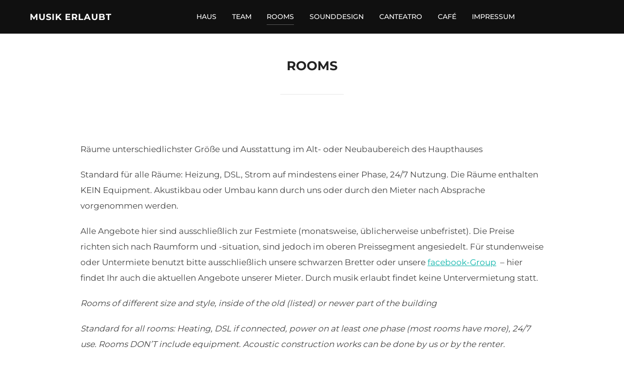

--- FILE ---
content_type: text/html; charset=UTF-8
request_url: https://musik-erlaubt.de/mieten-rent/
body_size: 10526
content:
<!DOCTYPE html>
<html lang="de" class="no-js">
<head>
	<meta charset="UTF-8" />
	<meta name="viewport" content="width=device-width, initial-scale=1" />
	<script>(function(html){html.className = html.className.replace(/\bno-js\b/,'js')})(document.documentElement);</script>
<title>Rooms &#8211; musik erlaubt</title>
<meta name='robots' content='max-image-preview:large' />
<link rel="alternate" type="application/rss+xml" title="musik erlaubt &raquo; Feed" href="https://musik-erlaubt.de/feed/" />
<link rel="alternate" type="application/rss+xml" title="musik erlaubt &raquo; Kommentar-Feed" href="https://musik-erlaubt.de/comments/feed/" />
<script>
window._wpemojiSettings = {"baseUrl":"https:\/\/s.w.org\/images\/core\/emoji\/14.0.0\/72x72\/","ext":".png","svgUrl":"https:\/\/s.w.org\/images\/core\/emoji\/14.0.0\/svg\/","svgExt":".svg","source":{"concatemoji":"https:\/\/musik-erlaubt.de\/wp-includes\/js\/wp-emoji-release.min.js?ver=6.3.7"}};
/*! This file is auto-generated */
!function(i,n){var o,s,e;function c(e){try{var t={supportTests:e,timestamp:(new Date).valueOf()};sessionStorage.setItem(o,JSON.stringify(t))}catch(e){}}function p(e,t,n){e.clearRect(0,0,e.canvas.width,e.canvas.height),e.fillText(t,0,0);var t=new Uint32Array(e.getImageData(0,0,e.canvas.width,e.canvas.height).data),r=(e.clearRect(0,0,e.canvas.width,e.canvas.height),e.fillText(n,0,0),new Uint32Array(e.getImageData(0,0,e.canvas.width,e.canvas.height).data));return t.every(function(e,t){return e===r[t]})}function u(e,t,n){switch(t){case"flag":return n(e,"\ud83c\udff3\ufe0f\u200d\u26a7\ufe0f","\ud83c\udff3\ufe0f\u200b\u26a7\ufe0f")?!1:!n(e,"\ud83c\uddfa\ud83c\uddf3","\ud83c\uddfa\u200b\ud83c\uddf3")&&!n(e,"\ud83c\udff4\udb40\udc67\udb40\udc62\udb40\udc65\udb40\udc6e\udb40\udc67\udb40\udc7f","\ud83c\udff4\u200b\udb40\udc67\u200b\udb40\udc62\u200b\udb40\udc65\u200b\udb40\udc6e\u200b\udb40\udc67\u200b\udb40\udc7f");case"emoji":return!n(e,"\ud83e\udef1\ud83c\udffb\u200d\ud83e\udef2\ud83c\udfff","\ud83e\udef1\ud83c\udffb\u200b\ud83e\udef2\ud83c\udfff")}return!1}function f(e,t,n){var r="undefined"!=typeof WorkerGlobalScope&&self instanceof WorkerGlobalScope?new OffscreenCanvas(300,150):i.createElement("canvas"),a=r.getContext("2d",{willReadFrequently:!0}),o=(a.textBaseline="top",a.font="600 32px Arial",{});return e.forEach(function(e){o[e]=t(a,e,n)}),o}function t(e){var t=i.createElement("script");t.src=e,t.defer=!0,i.head.appendChild(t)}"undefined"!=typeof Promise&&(o="wpEmojiSettingsSupports",s=["flag","emoji"],n.supports={everything:!0,everythingExceptFlag:!0},e=new Promise(function(e){i.addEventListener("DOMContentLoaded",e,{once:!0})}),new Promise(function(t){var n=function(){try{var e=JSON.parse(sessionStorage.getItem(o));if("object"==typeof e&&"number"==typeof e.timestamp&&(new Date).valueOf()<e.timestamp+604800&&"object"==typeof e.supportTests)return e.supportTests}catch(e){}return null}();if(!n){if("undefined"!=typeof Worker&&"undefined"!=typeof OffscreenCanvas&&"undefined"!=typeof URL&&URL.createObjectURL&&"undefined"!=typeof Blob)try{var e="postMessage("+f.toString()+"("+[JSON.stringify(s),u.toString(),p.toString()].join(",")+"));",r=new Blob([e],{type:"text/javascript"}),a=new Worker(URL.createObjectURL(r),{name:"wpTestEmojiSupports"});return void(a.onmessage=function(e){c(n=e.data),a.terminate(),t(n)})}catch(e){}c(n=f(s,u,p))}t(n)}).then(function(e){for(var t in e)n.supports[t]=e[t],n.supports.everything=n.supports.everything&&n.supports[t],"flag"!==t&&(n.supports.everythingExceptFlag=n.supports.everythingExceptFlag&&n.supports[t]);n.supports.everythingExceptFlag=n.supports.everythingExceptFlag&&!n.supports.flag,n.DOMReady=!1,n.readyCallback=function(){n.DOMReady=!0}}).then(function(){return e}).then(function(){var e;n.supports.everything||(n.readyCallback(),(e=n.source||{}).concatemoji?t(e.concatemoji):e.wpemoji&&e.twemoji&&(t(e.twemoji),t(e.wpemoji)))}))}((window,document),window._wpemojiSettings);
</script>
<style>
img.wp-smiley,
img.emoji {
	display: inline !important;
	border: none !important;
	box-shadow: none !important;
	height: 1em !important;
	width: 1em !important;
	margin: 0 0.07em !important;
	vertical-align: -0.1em !important;
	background: none !important;
	padding: 0 !important;
}
</style>
	<link rel='stylesheet' id='wp-block-library-css' href='https://musik-erlaubt.de/wp-includes/css/dist/block-library/style.min.css?ver=6.3.7' media='all' />
<style id='wp-block-library-theme-inline-css'>
.wp-block-audio figcaption{color:#555;font-size:13px;text-align:center}.is-dark-theme .wp-block-audio figcaption{color:hsla(0,0%,100%,.65)}.wp-block-audio{margin:0 0 1em}.wp-block-code{border:1px solid #ccc;border-radius:4px;font-family:Menlo,Consolas,monaco,monospace;padding:.8em 1em}.wp-block-embed figcaption{color:#555;font-size:13px;text-align:center}.is-dark-theme .wp-block-embed figcaption{color:hsla(0,0%,100%,.65)}.wp-block-embed{margin:0 0 1em}.blocks-gallery-caption{color:#555;font-size:13px;text-align:center}.is-dark-theme .blocks-gallery-caption{color:hsla(0,0%,100%,.65)}.wp-block-image figcaption{color:#555;font-size:13px;text-align:center}.is-dark-theme .wp-block-image figcaption{color:hsla(0,0%,100%,.65)}.wp-block-image{margin:0 0 1em}.wp-block-pullquote{border-bottom:4px solid;border-top:4px solid;color:currentColor;margin-bottom:1.75em}.wp-block-pullquote cite,.wp-block-pullquote footer,.wp-block-pullquote__citation{color:currentColor;font-size:.8125em;font-style:normal;text-transform:uppercase}.wp-block-quote{border-left:.25em solid;margin:0 0 1.75em;padding-left:1em}.wp-block-quote cite,.wp-block-quote footer{color:currentColor;font-size:.8125em;font-style:normal;position:relative}.wp-block-quote.has-text-align-right{border-left:none;border-right:.25em solid;padding-left:0;padding-right:1em}.wp-block-quote.has-text-align-center{border:none;padding-left:0}.wp-block-quote.is-large,.wp-block-quote.is-style-large,.wp-block-quote.is-style-plain{border:none}.wp-block-search .wp-block-search__label{font-weight:700}.wp-block-search__button{border:1px solid #ccc;padding:.375em .625em}:where(.wp-block-group.has-background){padding:1.25em 2.375em}.wp-block-separator.has-css-opacity{opacity:.4}.wp-block-separator{border:none;border-bottom:2px solid;margin-left:auto;margin-right:auto}.wp-block-separator.has-alpha-channel-opacity{opacity:1}.wp-block-separator:not(.is-style-wide):not(.is-style-dots){width:100px}.wp-block-separator.has-background:not(.is-style-dots){border-bottom:none;height:1px}.wp-block-separator.has-background:not(.is-style-wide):not(.is-style-dots){height:2px}.wp-block-table{margin:0 0 1em}.wp-block-table td,.wp-block-table th{word-break:normal}.wp-block-table figcaption{color:#555;font-size:13px;text-align:center}.is-dark-theme .wp-block-table figcaption{color:hsla(0,0%,100%,.65)}.wp-block-video figcaption{color:#555;font-size:13px;text-align:center}.is-dark-theme .wp-block-video figcaption{color:hsla(0,0%,100%,.65)}.wp-block-video{margin:0 0 1em}.wp-block-template-part.has-background{margin-bottom:0;margin-top:0;padding:1.25em 2.375em}
</style>
<style id='classic-theme-styles-inline-css'>
/*! This file is auto-generated */
.wp-block-button__link{color:#fff;background-color:#32373c;border-radius:9999px;box-shadow:none;text-decoration:none;padding:calc(.667em + 2px) calc(1.333em + 2px);font-size:1.125em}.wp-block-file__button{background:#32373c;color:#fff;text-decoration:none}
</style>
<style id='global-styles-inline-css'>
body{--wp--preset--color--black: #000000;--wp--preset--color--cyan-bluish-gray: #abb8c3;--wp--preset--color--white: #ffffff;--wp--preset--color--pale-pink: #f78da7;--wp--preset--color--vivid-red: #cf2e2e;--wp--preset--color--luminous-vivid-orange: #ff6900;--wp--preset--color--luminous-vivid-amber: #fcb900;--wp--preset--color--light-green-cyan: #7bdcb5;--wp--preset--color--vivid-green-cyan: #00d084;--wp--preset--color--pale-cyan-blue: #8ed1fc;--wp--preset--color--vivid-cyan-blue: #0693e3;--wp--preset--color--vivid-purple: #9b51e0;--wp--preset--gradient--vivid-cyan-blue-to-vivid-purple: linear-gradient(135deg,rgba(6,147,227,1) 0%,rgb(155,81,224) 100%);--wp--preset--gradient--light-green-cyan-to-vivid-green-cyan: linear-gradient(135deg,rgb(122,220,180) 0%,rgb(0,208,130) 100%);--wp--preset--gradient--luminous-vivid-amber-to-luminous-vivid-orange: linear-gradient(135deg,rgba(252,185,0,1) 0%,rgba(255,105,0,1) 100%);--wp--preset--gradient--luminous-vivid-orange-to-vivid-red: linear-gradient(135deg,rgba(255,105,0,1) 0%,rgb(207,46,46) 100%);--wp--preset--gradient--very-light-gray-to-cyan-bluish-gray: linear-gradient(135deg,rgb(238,238,238) 0%,rgb(169,184,195) 100%);--wp--preset--gradient--cool-to-warm-spectrum: linear-gradient(135deg,rgb(74,234,220) 0%,rgb(151,120,209) 20%,rgb(207,42,186) 40%,rgb(238,44,130) 60%,rgb(251,105,98) 80%,rgb(254,248,76) 100%);--wp--preset--gradient--blush-light-purple: linear-gradient(135deg,rgb(255,206,236) 0%,rgb(152,150,240) 100%);--wp--preset--gradient--blush-bordeaux: linear-gradient(135deg,rgb(254,205,165) 0%,rgb(254,45,45) 50%,rgb(107,0,62) 100%);--wp--preset--gradient--luminous-dusk: linear-gradient(135deg,rgb(255,203,112) 0%,rgb(199,81,192) 50%,rgb(65,88,208) 100%);--wp--preset--gradient--pale-ocean: linear-gradient(135deg,rgb(255,245,203) 0%,rgb(182,227,212) 50%,rgb(51,167,181) 100%);--wp--preset--gradient--electric-grass: linear-gradient(135deg,rgb(202,248,128) 0%,rgb(113,206,126) 100%);--wp--preset--gradient--midnight: linear-gradient(135deg,rgb(2,3,129) 0%,rgb(40,116,252) 100%);--wp--preset--font-size--small: 13px;--wp--preset--font-size--medium: 20px;--wp--preset--font-size--large: 36px;--wp--preset--font-size--x-large: 42px;--wp--preset--spacing--20: 0.44rem;--wp--preset--spacing--30: 0.67rem;--wp--preset--spacing--40: 1rem;--wp--preset--spacing--50: 1.5rem;--wp--preset--spacing--60: 2.25rem;--wp--preset--spacing--70: 3.38rem;--wp--preset--spacing--80: 5.06rem;--wp--preset--shadow--natural: 6px 6px 9px rgba(0, 0, 0, 0.2);--wp--preset--shadow--deep: 12px 12px 50px rgba(0, 0, 0, 0.4);--wp--preset--shadow--sharp: 6px 6px 0px rgba(0, 0, 0, 0.2);--wp--preset--shadow--outlined: 6px 6px 0px -3px rgba(255, 255, 255, 1), 6px 6px rgba(0, 0, 0, 1);--wp--preset--shadow--crisp: 6px 6px 0px rgba(0, 0, 0, 1);}:where(.is-layout-flex){gap: 0.5em;}:where(.is-layout-grid){gap: 0.5em;}body .is-layout-flow > .alignleft{float: left;margin-inline-start: 0;margin-inline-end: 2em;}body .is-layout-flow > .alignright{float: right;margin-inline-start: 2em;margin-inline-end: 0;}body .is-layout-flow > .aligncenter{margin-left: auto !important;margin-right: auto !important;}body .is-layout-constrained > .alignleft{float: left;margin-inline-start: 0;margin-inline-end: 2em;}body .is-layout-constrained > .alignright{float: right;margin-inline-start: 2em;margin-inline-end: 0;}body .is-layout-constrained > .aligncenter{margin-left: auto !important;margin-right: auto !important;}body .is-layout-constrained > :where(:not(.alignleft):not(.alignright):not(.alignfull)){max-width: var(--wp--style--global--content-size);margin-left: auto !important;margin-right: auto !important;}body .is-layout-constrained > .alignwide{max-width: var(--wp--style--global--wide-size);}body .is-layout-flex{display: flex;}body .is-layout-flex{flex-wrap: wrap;align-items: center;}body .is-layout-flex > *{margin: 0;}body .is-layout-grid{display: grid;}body .is-layout-grid > *{margin: 0;}:where(.wp-block-columns.is-layout-flex){gap: 2em;}:where(.wp-block-columns.is-layout-grid){gap: 2em;}:where(.wp-block-post-template.is-layout-flex){gap: 1.25em;}:where(.wp-block-post-template.is-layout-grid){gap: 1.25em;}.has-black-color{color: var(--wp--preset--color--black) !important;}.has-cyan-bluish-gray-color{color: var(--wp--preset--color--cyan-bluish-gray) !important;}.has-white-color{color: var(--wp--preset--color--white) !important;}.has-pale-pink-color{color: var(--wp--preset--color--pale-pink) !important;}.has-vivid-red-color{color: var(--wp--preset--color--vivid-red) !important;}.has-luminous-vivid-orange-color{color: var(--wp--preset--color--luminous-vivid-orange) !important;}.has-luminous-vivid-amber-color{color: var(--wp--preset--color--luminous-vivid-amber) !important;}.has-light-green-cyan-color{color: var(--wp--preset--color--light-green-cyan) !important;}.has-vivid-green-cyan-color{color: var(--wp--preset--color--vivid-green-cyan) !important;}.has-pale-cyan-blue-color{color: var(--wp--preset--color--pale-cyan-blue) !important;}.has-vivid-cyan-blue-color{color: var(--wp--preset--color--vivid-cyan-blue) !important;}.has-vivid-purple-color{color: var(--wp--preset--color--vivid-purple) !important;}.has-black-background-color{background-color: var(--wp--preset--color--black) !important;}.has-cyan-bluish-gray-background-color{background-color: var(--wp--preset--color--cyan-bluish-gray) !important;}.has-white-background-color{background-color: var(--wp--preset--color--white) !important;}.has-pale-pink-background-color{background-color: var(--wp--preset--color--pale-pink) !important;}.has-vivid-red-background-color{background-color: var(--wp--preset--color--vivid-red) !important;}.has-luminous-vivid-orange-background-color{background-color: var(--wp--preset--color--luminous-vivid-orange) !important;}.has-luminous-vivid-amber-background-color{background-color: var(--wp--preset--color--luminous-vivid-amber) !important;}.has-light-green-cyan-background-color{background-color: var(--wp--preset--color--light-green-cyan) !important;}.has-vivid-green-cyan-background-color{background-color: var(--wp--preset--color--vivid-green-cyan) !important;}.has-pale-cyan-blue-background-color{background-color: var(--wp--preset--color--pale-cyan-blue) !important;}.has-vivid-cyan-blue-background-color{background-color: var(--wp--preset--color--vivid-cyan-blue) !important;}.has-vivid-purple-background-color{background-color: var(--wp--preset--color--vivid-purple) !important;}.has-black-border-color{border-color: var(--wp--preset--color--black) !important;}.has-cyan-bluish-gray-border-color{border-color: var(--wp--preset--color--cyan-bluish-gray) !important;}.has-white-border-color{border-color: var(--wp--preset--color--white) !important;}.has-pale-pink-border-color{border-color: var(--wp--preset--color--pale-pink) !important;}.has-vivid-red-border-color{border-color: var(--wp--preset--color--vivid-red) !important;}.has-luminous-vivid-orange-border-color{border-color: var(--wp--preset--color--luminous-vivid-orange) !important;}.has-luminous-vivid-amber-border-color{border-color: var(--wp--preset--color--luminous-vivid-amber) !important;}.has-light-green-cyan-border-color{border-color: var(--wp--preset--color--light-green-cyan) !important;}.has-vivid-green-cyan-border-color{border-color: var(--wp--preset--color--vivid-green-cyan) !important;}.has-pale-cyan-blue-border-color{border-color: var(--wp--preset--color--pale-cyan-blue) !important;}.has-vivid-cyan-blue-border-color{border-color: var(--wp--preset--color--vivid-cyan-blue) !important;}.has-vivid-purple-border-color{border-color: var(--wp--preset--color--vivid-purple) !important;}.has-vivid-cyan-blue-to-vivid-purple-gradient-background{background: var(--wp--preset--gradient--vivid-cyan-blue-to-vivid-purple) !important;}.has-light-green-cyan-to-vivid-green-cyan-gradient-background{background: var(--wp--preset--gradient--light-green-cyan-to-vivid-green-cyan) !important;}.has-luminous-vivid-amber-to-luminous-vivid-orange-gradient-background{background: var(--wp--preset--gradient--luminous-vivid-amber-to-luminous-vivid-orange) !important;}.has-luminous-vivid-orange-to-vivid-red-gradient-background{background: var(--wp--preset--gradient--luminous-vivid-orange-to-vivid-red) !important;}.has-very-light-gray-to-cyan-bluish-gray-gradient-background{background: var(--wp--preset--gradient--very-light-gray-to-cyan-bluish-gray) !important;}.has-cool-to-warm-spectrum-gradient-background{background: var(--wp--preset--gradient--cool-to-warm-spectrum) !important;}.has-blush-light-purple-gradient-background{background: var(--wp--preset--gradient--blush-light-purple) !important;}.has-blush-bordeaux-gradient-background{background: var(--wp--preset--gradient--blush-bordeaux) !important;}.has-luminous-dusk-gradient-background{background: var(--wp--preset--gradient--luminous-dusk) !important;}.has-pale-ocean-gradient-background{background: var(--wp--preset--gradient--pale-ocean) !important;}.has-electric-grass-gradient-background{background: var(--wp--preset--gradient--electric-grass) !important;}.has-midnight-gradient-background{background: var(--wp--preset--gradient--midnight) !important;}.has-small-font-size{font-size: var(--wp--preset--font-size--small) !important;}.has-medium-font-size{font-size: var(--wp--preset--font-size--medium) !important;}.has-large-font-size{font-size: var(--wp--preset--font-size--large) !important;}.has-x-large-font-size{font-size: var(--wp--preset--font-size--x-large) !important;}
.wp-block-navigation a:where(:not(.wp-element-button)){color: inherit;}
:where(.wp-block-post-template.is-layout-flex){gap: 1.25em;}:where(.wp-block-post-template.is-layout-grid){gap: 1.25em;}
:where(.wp-block-columns.is-layout-flex){gap: 2em;}:where(.wp-block-columns.is-layout-grid){gap: 2em;}
.wp-block-pullquote{font-size: 1.5em;line-height: 1.6;}
</style>
<link rel='stylesheet' id='inspiro-google-fonts-css' href='https://musik-erlaubt.de/wp-content/fonts/45d70a11da93a7f540e27a8ea1630fe3.css?ver=1.7.13' media='all' />
<link rel='stylesheet' id='inspiro-style-css' href='https://musik-erlaubt.de/wp-content/themes/inspiro/assets/css/minified/style.min.css?ver=1.7.13' media='all' />
<style id='inspiro-style-inline-css'>
body, button, input, select, textarea {
font-family: 'Montserrat', sans-serif;
font-weight: 400;
}
@media screen and (min-width: 782px) {
body, button, input, select, textarea {
font-size: 17px;
line-height: 1.4;
} }
body:not(.wp-custom-logo) a.custom-logo-text {
font-family: 'Montserrat', sans-serif;
font-weight: 700;
text-transform: uppercase;
}
@media screen and (min-width: 782px) {
body:not(.wp-custom-logo) a.custom-logo-text {
font-size: 18px;
line-height: 1.8;
} }
h1, h2, h3, h4, h5, h6, .home.blog .entry-title, .page .entry-title, .page-title, #comments>h3, #respond>h3, .entry-footer {
font-weight: 700;
line-height: 1.4;
}
.site-title {
font-family: 'Inter', sans-serif;
font-weight: 700;
line-height: 1.25;
}
@media screen and (min-width: 782px) {
.site-title {
font-size: 80px;
} }
.site-description {
font-family: 'Inter', sans-serif;
line-height: 1.8;
}
@media screen and (min-width: 782px) {
.site-description {
font-size: 20px;
} }
.custom-header-button {
font-family: 'Inter', sans-serif;
line-height: 1.8;
}
@media screen and (min-width: 782px) {
.custom-header-button {
font-size: 16px;
} }
.navbar-nav a {
font-family: 'Montserrat', sans-serif;
font-weight: 500;
text-transform: uppercase;
line-height: 1.8;
}
@media screen and (min-width: 782px) {
.navbar-nav a {
font-size: 14px;
} }
@media screen and (max-width: 64em) {
.navbar-nav li a {
font-family: 'Montserrat', sans-serif;
font-size: 16px;
font-weight: 600;
text-transform: uppercase;
line-height: 1.8;
} }

</style>
<link rel='stylesheet' id='slickr-flickr-css' href='https://musik-erlaubt.de/wp-content/plugins/slickr-flickr/styles/public.css?ver=2.8.1' media='all' />
<link rel='stylesheet' id='slickr-flickr-lightbox-css' href='https://musik-erlaubt.de/wp-content/plugins/slickr-flickr/styles/lightGallery.css?ver=1.0' media='all' />
<link rel='stylesheet' id='dashicons-css' href='https://musik-erlaubt.de/wp-includes/css/dashicons.min.css?ver=6.3.7' media='all' />
<link rel='stylesheet' id='thickbox-css' href='https://musik-erlaubt.de/wp-includes/js/thickbox/thickbox.css?ver=6.3.7' media='all' />
<link rel='stylesheet' id='galleria-classic-css' href='https://musik-erlaubt.de/wp-content/plugins/slickr-flickr/galleria/themes/classic/galleria.classic.css?ver=1.6.1' media='all' />
<script src='https://musik-erlaubt.de/wp-includes/js/jquery/jquery.min.js?ver=3.7.0' id='jquery-core-js'></script>
<script src='https://musik-erlaubt.de/wp-includes/js/jquery/jquery-migrate.min.js?ver=3.4.1' id='jquery-migrate-js'></script>
<script src='https://musik-erlaubt.de/wp-content/plugins/slickr-flickr/scripts/lightGallery.min.js?ver=1.0' id='slickr-flickr-lightbox-js'></script>
<script id='thickbox-js-extra'>
var thickboxL10n = {"next":"N\u00e4chste >","prev":"< Vorherige","image":"Bild","of":"von","close":"Schlie\u00dfen","noiframes":"Diese Funktion erfordert iframes. Du hast jedoch iframes deaktiviert oder dein Browser unterst\u00fctzt diese nicht.","loadingAnimation":"https:\/\/musik-erlaubt.de\/wp-includes\/js\/thickbox\/loadingAnimation.gif"};
</script>
<script src='https://musik-erlaubt.de/wp-includes/js/thickbox/thickbox.js?ver=3.1-20121105' id='thickbox-js'></script>
<script src='https://musik-erlaubt.de/wp-content/plugins/slickr-flickr/galleria/galleria-1.6.1.min.js?ver=1.6.1' id='galleria-js'></script>
<script src='https://musik-erlaubt.de/wp-content/plugins/slickr-flickr/galleria/themes/classic/galleria.classic.min.js?ver=1.6.1' id='galleria-classic-js'></script>
<script src='https://musik-erlaubt.de/wp-content/plugins/slickr-flickr/scripts/responsiveslides.min.js?ver=1.54' id='rslides-js'></script>
<script src='https://musik-erlaubt.de/wp-content/plugins/slickr-flickr/scripts/public.js?ver=2.8.1' id='slickr-flickr-js'></script>
<link rel="https://api.w.org/" href="https://musik-erlaubt.de/wp-json/" /><link rel="alternate" type="application/json" href="https://musik-erlaubt.de/wp-json/wp/v2/pages/508" /><link rel="EditURI" type="application/rsd+xml" title="RSD" href="https://musik-erlaubt.de/xmlrpc.php?rsd" />
<meta name="generator" content="WordPress 6.3.7" />
<link rel="canonical" href="https://musik-erlaubt.de/mieten-rent/" />
<link rel='shortlink' href='https://musik-erlaubt.de/?p=508' />
<link rel="alternate" type="application/json+oembed" href="https://musik-erlaubt.de/wp-json/oembed/1.0/embed?url=https%3A%2F%2Fmusik-erlaubt.de%2Fmieten-rent%2F" />
<link rel="alternate" type="text/xml+oembed" href="https://musik-erlaubt.de/wp-json/oembed/1.0/embed?url=https%3A%2F%2Fmusik-erlaubt.de%2Fmieten-rent%2F&#038;format=xml" />
		<style id="inspiro-custom-header-styles" type="text/css">
					.site-title a,
			.colors-dark .site-title a,
			.colors-custom .site-title a,
			body.has-header-image .site-title a,
			body.has-header-video .site-title a,
			body.has-header-image.colors-dark .site-title a,
			body.has-header-video.colors-dark .site-title a,
			body.has-header-image.colors-custom .site-title a,
			body.has-header-video.colors-custom .site-title a,
			.site-description,
			.colors-dark .site-description,
			.colors-custom .site-description,
			body.has-header-image .site-description,
			body.has-header-video .site-description,
			body.has-header-image.colors-dark .site-description,
			body.has-header-video.colors-dark .site-description,
			body.has-header-image.colors-custom .site-description,
			body.has-header-video.colors-custom .site-description {
				color: ;
			}
		
					.custom-header-button {
				color: #ffffff;
				border-color: #ffffff;
			}
		
					.custom-header-button:hover {
				color: #ffffff;
			}
		
					.custom-header-button:hover {
				background-color: #0eb3ef !important;
				border-color: #0eb3ef !important;
			}
		
        
        
        
		            .headroom--not-top .navbar,
			.has-header-image.home.blog .headroom--not-top .navbar, 
			.has-header-image.inspiro-front-page .headroom--not-top .navbar, 
			.has-header-video.home.blog .headroom--not-top .navbar, 
			.has-header-video.inspiro-front-page .headroom--not-top .navbar {
				background-color: rgba(0,0,0,0.9);
			}
				</style>
		<link rel="icon" href="https://musik-erlaubt.de/wp-content/uploads/2015/03/cropped-music-prohibited-logo202-32x32.png" sizes="32x32" />
<link rel="icon" href="https://musik-erlaubt.de/wp-content/uploads/2015/03/cropped-music-prohibited-logo202-192x192.png" sizes="192x192" />
<link rel="apple-touch-icon" href="https://musik-erlaubt.de/wp-content/uploads/2015/03/cropped-music-prohibited-logo202-180x180.png" />
<meta name="msapplication-TileImage" content="https://musik-erlaubt.de/wp-content/uploads/2015/03/cropped-music-prohibited-logo202-270x270.png" />

</head>

<body class="page-template page-template-template-fullwidth page-template-template-fullwidth-php page page-id-508 wp-embed-responsive post-display-content-excerpt colors-light">

<aside id="side-nav" class="side-nav" tabindex="-1">
	<div class="side-nav__scrollable-container">
		<div class="side-nav__wrap">
			<div class="side-nav__close-button">
				<button type="button" class="navbar-toggle">
					<span class="screen-reader-text">Navigation umschalten</span>
					<span class="icon-bar"></span>
					<span class="icon-bar"></span>
					<span class="icon-bar"></span>
				</button>
			</div>
							<nav class="mobile-menu-wrapper" aria-label="Mobile-Menü" role="navigation">
					<ul id="menu-seiten" class="nav navbar-nav"><li id="menu-item-625" class="menu-item menu-item-type-post_type menu-item-object-page menu-item-home menu-item-625"><a href="https://musik-erlaubt.de/">Haus</a></li>
<li id="menu-item-609" class="menu-item menu-item-type-post_type menu-item-object-page menu-item-609"><a href="https://musik-erlaubt.de/team/">Team</a></li>
<li id="menu-item-610" class="menu-item menu-item-type-post_type menu-item-object-page current-menu-item page_item page-item-508 current_page_item menu-item-610"><a href="https://musik-erlaubt.de/mieten-rent/" aria-current="page">Rooms</a></li>
<li id="menu-item-611" class="menu-item menu-item-type-post_type menu-item-object-page menu-item-611"><a href="https://musik-erlaubt.de/datenklang-r-sounddesign/">Sounddesign</a></li>
<li id="menu-item-612" class="menu-item menu-item-type-post_type menu-item-object-page menu-item-612"><a href="https://musik-erlaubt.de/canteatro/">canteatro</a></li>
<li id="menu-item-608" class="menu-item menu-item-type-post_type menu-item-object-page menu-item-608"><a href="https://musik-erlaubt.de/oasis-das-cafe/">Café</a></li>
<li id="menu-item-613" class="menu-item menu-item-type-post_type menu-item-object-page menu-item-613"><a href="https://musik-erlaubt.de/kontakt/">Impressum</a></li>
</ul>				</nav>
								</div>
	</div>
</aside>
<div class="side-nav-overlay"></div>

<div id="page" class="site">
	<a class="skip-link screen-reader-text" href="#content">Zum Inhalt springen</a>

	<header id="masthead" class="site-header" role="banner">
		<div id="site-navigation" class="navbar">
	<div class="header-inner inner-wrap wpz_layout_narrow wpz_menu_center">

		<div class="header-logo-wrapper">
			<a href="https://musik-erlaubt.de" title="room for music Berlin" class="custom-logo-text">musik erlaubt</a>		</div>
		
					<div class="header-navigation-wrapper">
				<nav class="primary-menu-wrapper navbar-collapse collapse" aria-label="Horizontales Menü oben" role="navigation">
					<ul id="menu-seiten-1" class="nav navbar-nav dropdown sf-menu"><li class="menu-item menu-item-type-post_type menu-item-object-page menu-item-home menu-item-625"><a href="https://musik-erlaubt.de/">Haus</a></li>
<li class="menu-item menu-item-type-post_type menu-item-object-page menu-item-609"><a href="https://musik-erlaubt.de/team/">Team</a></li>
<li class="menu-item menu-item-type-post_type menu-item-object-page current-menu-item page_item page-item-508 current_page_item menu-item-610"><a href="https://musik-erlaubt.de/mieten-rent/" aria-current="page">Rooms</a></li>
<li class="menu-item menu-item-type-post_type menu-item-object-page menu-item-611"><a href="https://musik-erlaubt.de/datenklang-r-sounddesign/">Sounddesign</a></li>
<li class="menu-item menu-item-type-post_type menu-item-object-page menu-item-612"><a href="https://musik-erlaubt.de/canteatro/">canteatro</a></li>
<li class="menu-item menu-item-type-post_type menu-item-object-page menu-item-608"><a href="https://musik-erlaubt.de/oasis-das-cafe/">Café</a></li>
<li class="menu-item menu-item-type-post_type menu-item-object-page menu-item-613"><a href="https://musik-erlaubt.de/kontakt/">Impressum</a></li>
</ul>				</nav>
			</div>
				
		<div class="header-widgets-wrapper">
			
			<div id="sb-search" class="sb-search" style="display: none;">
				
<form method="get" id="searchform" action="https://musik-erlaubt.de/">
	<label for="search-form-input">
		<span class="screen-reader-text">Suchen nach:</span>
		<input type="search" class="sb-search-input" placeholder="Gebe deine Schlagwörter ein und drücke dann Enter..." name="s" id="search-form-input" autocomplete="off" />
	</label>
	<button class="sb-search-button-open" aria-expanded="false">
		<span class="sb-icon-search">
			<svg class="svg-icon svg-icon-search" aria-hidden="true" role="img" focusable="false" xmlns="http://www.w3.org/2000/svg" width="23" height="23" viewBox="0 0 23 23"><path d="M38.710696,48.0601792 L43,52.3494831 L41.3494831,54 L37.0601792,49.710696 C35.2632422,51.1481185 32.9839107,52.0076499 30.5038249,52.0076499 C24.7027226,52.0076499 20,47.3049272 20,41.5038249 C20,35.7027226 24.7027226,31 30.5038249,31 C36.3049272,31 41.0076499,35.7027226 41.0076499,41.5038249 C41.0076499,43.9839107 40.1481185,46.2632422 38.710696,48.0601792 Z M36.3875844,47.1716785 C37.8030221,45.7026647 38.6734666,43.7048964 38.6734666,41.5038249 C38.6734666,36.9918565 35.0157934,33.3341833 30.5038249,33.3341833 C25.9918565,33.3341833 22.3341833,36.9918565 22.3341833,41.5038249 C22.3341833,46.0157934 25.9918565,49.6734666 30.5038249,49.6734666 C32.7048964,49.6734666 34.7026647,48.8030221 36.1716785,47.3875844 C36.2023931,47.347638 36.2360451,47.3092237 36.2726343,47.2726343 C36.3092237,47.2360451 36.347638,47.2023931 36.3875844,47.1716785 Z" transform="translate(-20 -31)" /></svg>		</span>
	</button>
	<button class="sb-search-button-close" aria-expanded="false">
		<span class="sb-icon-search">
			<svg class="svg-icon svg-icon-cross" aria-hidden="true" role="img" focusable="false" xmlns="http://www.w3.org/2000/svg" width="16" height="16" viewBox="0 0 16 16"><polygon fill="" fill-rule="evenodd" points="6.852 7.649 .399 1.195 1.445 .149 7.899 6.602 14.352 .149 15.399 1.195 8.945 7.649 15.399 14.102 14.352 15.149 7.899 8.695 1.445 15.149 .399 14.102" /></svg>		</span>
	</button>
</form>
			</div>

							<button type="button" class="navbar-toggle">
					<span class="screen-reader-text">Seitenleiste &amp; Navigation umschalten</span>
					<span class="icon-bar"></span>
					<span class="icon-bar"></span>
					<span class="icon-bar"></span>
				</button>
					</div>
	</div><!-- .inner-wrap -->
</div><!-- #site-navigation -->
	</header><!-- #masthead -->

    
	
	<div class="site-content-contain">
		<div id="content" class="site-content">


<div class="inner-wrap">
	<div id="primary" class="content-area">


		<main id="main" class="site-main" role="main">

			
<article id="post-508" class="post-508 page type-page status-publish hentry">

	
	<header class="entry-header">

		<div class="inner-wrap"><h1 class="entry-title">Rooms</h1></div><!-- .inner-wrap -->
	</header><!-- .entry-header -->

	
	<div class="entry-content">
		<p>Räume unterschiedlichster Größe und Ausstattung im Alt- oder Neubaubereich des Haupthauses</p>
<p>Standard für alle Räume: Heizung, DSL, Strom auf mindestens einer Phase, 24/7 Nutzung. Die Räume enthalten KEIN Equipment. Akustikbau oder Umbau kann durch uns oder durch den Mieter nach Absprache vorgenommen werden.</p>
<p>Alle Angebote hier sind ausschließlich zur Festmiete (monatsweise, üblicherweise unbefristet). Die Preise richten sich nach Raumform und -situation, sind jedoch im oberen Preissegment angesiedelt. Für stundenweise oder Untermiete benutzt bitte ausschließlich unsere schwarzen Bretter oder unsere <a href="https://www.facebook.com/groups/220889951368223/" target="_blank" rel="noopener">facebook-Group</a>  – hier findet Ihr auch die aktuellen Angebote unserer Mieter. Durch musik erlaubt findet keine Untervermietung statt.</p>
<p><em>Rooms of different size and style, inside of the old (listed) or newer part of the building </em></p>
<p><em>Standard for all rooms: Heating, DSL if connected, power on at least one phase (most rooms have more), 24/7 use. Rooms DON’T include equipment. Acoustic construction works can be done by u</em><em>s or by the renter. </em></p>
<p><em>All offers are for monthly rent ONLY. For renting per hour or subrenting please use our pinboards, or our <a href="https://www.facebook.com/groups/220889951368223/" target="_blank" rel="noopener">facebook group</a>  – you can also find recent offers for subrenting there. </em></p>
<p>ANFRAGE/REQUEST MAIN BUILDING: <a href="mail@musik-erlaubt.de">EMAIL US</a> or 0049 176 2355 2674</p>
<p><a href="https://musik-erlaubt.de/wp-content/uploads/2021/11/Gemeinschaftsordnung-§19-des-allgemeinen-Mietvertrages.pdf">Gemeinschaftsordnung &#8211; §19 des allgemeinen Mietvertrages</a></p>
<h2>music boxes</h2>
<p>!NEU! Bürocontainer (mit Heizung/Fenster/DSL), ebenerdig</p>
<p><a href="https://www.musik-erlaubt.de/wp-content/uploads/2015/03/blaue-COntainer-Mai15-54.jpg"><img decoding="async" class="alignnone size-thumbnail wp-image-439" src="https://www.musik-erlaubt.de/wp-content/uploads/2015/03/blaue-COntainer-Mai15-54-150x150.jpg" alt="blaue COntainer Mai15 (5)" width="150" height="150" srcset="https://musik-erlaubt.de/wp-content/uploads/2015/03/blaue-COntainer-Mai15-54-150x150.jpg 150w, https://musik-erlaubt.de/wp-content/uploads/2015/03/blaue-COntainer-Mai15-54-250x250.jpg 250w, https://musik-erlaubt.de/wp-content/uploads/2015/03/blaue-COntainer-Mai15-54-174x174.jpg 174w" sizes="(max-width: 150px) 100vw, 150px" /></a><a href="https://www.musik-erlaubt.de/wp-content/uploads/2015/03/blaue-COntainer-Mai15-42-e1444168479991.jpg"><img decoding="async" class="alignnone size-thumbnail wp-image-442" src="https://www.musik-erlaubt.de/wp-content/uploads/2015/03/blaue-COntainer-Mai15-42-e1444168479991-150x150.jpg" alt="blaue COntainer Mai15 (4)" width="150" height="150" srcset="https://musik-erlaubt.de/wp-content/uploads/2015/03/blaue-COntainer-Mai15-42-e1444168479991-150x150.jpg 150w, https://musik-erlaubt.de/wp-content/uploads/2015/03/blaue-COntainer-Mai15-42-e1444168479991-250x250.jpg 250w, https://musik-erlaubt.de/wp-content/uploads/2015/03/blaue-COntainer-Mai15-42-e1444168479991-174x174.jpg 174w" sizes="(max-width: 150px) 100vw, 150px" /></a> <a href="https://www.musik-erlaubt.de/wp-content/uploads/2015/03/blaue-COntainer-Mai15-31-e1444168449957.jpg"><img decoding="async" class="alignnone size-thumbnail wp-image-437" src="https://www.musik-erlaubt.de/wp-content/uploads/2015/03/blaue-COntainer-Mai15-31-e1444168449957-150x150.jpg" alt="blaue COntainer Mai15 (3)" width="150" height="150" srcset="https://musik-erlaubt.de/wp-content/uploads/2015/03/blaue-COntainer-Mai15-31-e1444168449957-150x150.jpg 150w, https://musik-erlaubt.de/wp-content/uploads/2015/03/blaue-COntainer-Mai15-31-e1444168449957-250x250.jpg 250w, https://musik-erlaubt.de/wp-content/uploads/2015/03/blaue-COntainer-Mai15-31-e1444168449957-174x174.jpg 174w" sizes="(max-width: 150px) 100vw, 150px" /></a> <a href="https://www.musik-erlaubt.de/wp-content/uploads/2015/03/blaue-COntainer-Mai15-21-e1444168468477.jpg"><img decoding="async" loading="lazy" class="alignnone size-thumbnail wp-image-436" src="https://www.musik-erlaubt.de/wp-content/uploads/2015/03/blaue-COntainer-Mai15-21-e1444168468477-150x150.jpg" alt="blaue COntainer Mai15 (2)" width="150" height="150" srcset="https://musik-erlaubt.de/wp-content/uploads/2015/03/blaue-COntainer-Mai15-21-e1444168468477-150x150.jpg 150w, https://musik-erlaubt.de/wp-content/uploads/2015/03/blaue-COntainer-Mai15-21-e1444168468477-250x250.jpg 250w, https://musik-erlaubt.de/wp-content/uploads/2015/03/blaue-COntainer-Mai15-21-e1444168468477-174x174.jpg 174w" sizes="(max-width: 150px) 100vw, 150px" /></a> <a href="https://www.musik-erlaubt.de/wp-content/uploads/2015/03/blaue-COntainer-Mai15-11-e1444168459911.jpg"><img decoding="async" loading="lazy" class="alignnone size-thumbnail wp-image-435" src="https://www.musik-erlaubt.de/wp-content/uploads/2015/03/blaue-COntainer-Mai15-11-e1444168459911-150x150.jpg" alt="blaue COntainer Mai15 (1)" width="150" height="150" srcset="https://musik-erlaubt.de/wp-content/uploads/2015/03/blaue-COntainer-Mai15-11-e1444168459911-150x150.jpg 150w, https://musik-erlaubt.de/wp-content/uploads/2015/03/blaue-COntainer-Mai15-11-e1444168459911-250x250.jpg 250w, https://musik-erlaubt.de/wp-content/uploads/2015/03/blaue-COntainer-Mai15-11-e1444168459911-174x174.jpg 174w" sizes="(max-width: 150px) 100vw, 150px" /></a></p>
<p>Ab sofort: Bürocontainer auf dem Gelände im Wiesenweg! Zu ordentlichen Arbeitsräumen ausgebaute Blechkisten mit Heizung, metallener Tür und Fenstern mit Rolläden, etwa 13 m2.</p>
<p><em>Now available: Office containers on Wiesenweg Area! Neat work places with heating, metal door and windows, roughly 13 m2. Of course: music permitted 24/7.</em></p>
<p>Die Container können mit einer Kündigungsfrist von 1 Monat gemietet werden. Ansprechpartner: <a href="mailto:feline@musik-erlaubt.de">Feline Lang.</a></p>
<p><em>Containers can be rented with quit notice of 1 month. Please ask <a href="mailto:feline@musik-erlaubt.de">Feline Lang.</a></em></p>
<p>ANFRAGE/REQUEST CONTAINER: <a href="mailto:mail@musik-erlaubt.de">mail@musik-erlaubt.de </a></p>
<p>1st official video made (partly) inside a music box:</p>
<p><iframe loading="lazy" src="https://www.youtube.com/embed/phmNqAiv7zQ" width="560" height="315" frameborder="0" allowfullscreen="allowfullscreen"></iframe></p>
	</div><!-- .entry-content -->
</article><!-- #post-508 -->

		</main><!-- #main -->


	</div><!-- #primary -->
</div><!-- .inner-wrap -->



		</div><!-- #content -->

		
		<footer id="colophon" class="site-footer" role="contentinfo">
			<div class="inner-wrap">
				
<div class="site-info">
		<span class="copyright">
		<span>
			<a href="https://de.wordpress.org/" target="_blank">
				Präsentiert von WordPress			</a>
		</span>
		<span>
			Inspiro WordPress Theme von <a href="https://www.wpzoom.com/" target="_blank" rel="nofollow">WPZOOM</a>
		</span>
	</span>
</div><!-- .site-info -->
			</div><!-- .inner-wrap -->
		</footer><!-- #colophon -->
	</div><!-- .site-content-contain -->
</div><!-- #page -->
<script src='https://musik-erlaubt.de/wp-content/themes/inspiro/assets/js/minified/plugins.min.js?ver=1.7.13' id='inspiro-lite-js-plugins-js'></script>
<script src='https://musik-erlaubt.de/wp-content/themes/inspiro/assets/js/minified/scripts.min.js?ver=1.7.13' id='inspiro-lite-script-js'></script>

</body>
</html>
